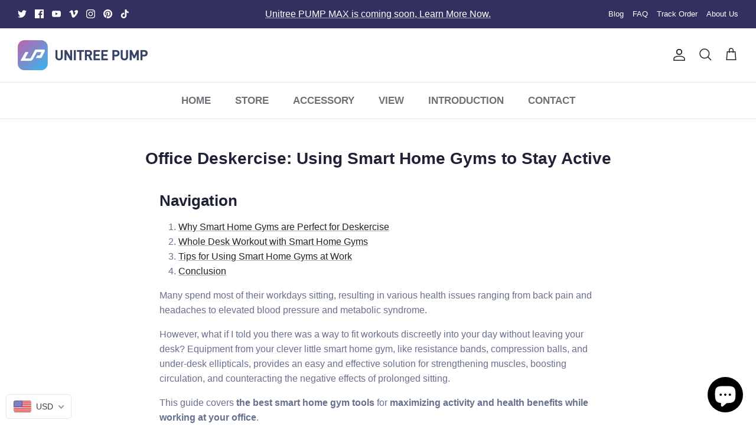

--- FILE ---
content_type: application/javascript; charset=utf-8
request_url: https://pixee.gropulse.com/get_script?shop=unitreepump.myshopify.com
body_size: -133
content:

  (function(){
    if (location.pathname.includes('/thank_you') || location.pathname.includes('/thank-you')) {
      var script = document.createElement("script");
      script.type = "text/javascript";
      script.src = "https://pixee.gropulse.com/get_purchase_page_script?shop=unitreepump.myshopify.com";
      document.getElementsByTagName("head")[0].appendChild(script);
    }
  })();
  